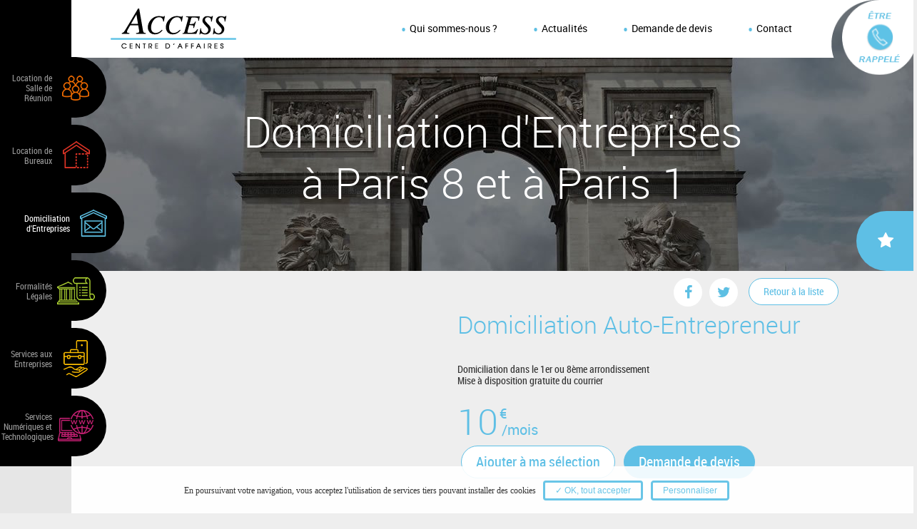

--- FILE ---
content_type: text/html
request_url: https://www.access-centre-affaires.fr/domiciliation-auto-entrepreneur-pr11.html
body_size: 7269
content:
<!DOCTYPE html>
<!--[if lte IE 7]> <html class="ie7 lte-ie7 lte-ie8 lte-ie9"> <![endif]-->
<!--[if IE 8]> <html class="ie8 lte-ie8 lte-ie9"> <![endif]-->
<!--[if IE 9]> <html class="ie9 lte-ie9 "> <![endif]-->
<!--[if !IE]><!--> <html lang="fr"> <!--<![endif]-->
    <head>
        <meta charset="UTF-8">
        <title>Domiciliation Auto-Entrepreneur - Access</title>
        <link href="https://www.access-centre-affaires.fr/web/upload/base/favicon.png" rel="icon" type="image/x-icon" />
        <meta name="description" content=""/>
        <meta name="viewport" content="width=device-width, user-scalable=no">
                                                                                        
                <script type="text/javascript" src="https://www.access-centre-affaires.fr/web/javascript/jquery.1433503091.js"></script>        <script type="text/javascript" src="https://www.access-centre-affaires.fr/web/javascript/jquery.migrate.1433503088.js"></script>        <script type="text/javascript" src="https://www.access-centre-affaires.fr/web/javascript/cookie.1433503089.js"></script>        <script type="text/javascript" src="https://www.access-centre-affaires.fr/web/javascript/idcookie.1433503088.js"></script>                                                                                <script type="text/javascript"> 
            var $buoop = {}; 
            $buoop.ol = window.onload; 
            window.onload=function(){ 
	            
	           tarteaucitron.user.browserUpdateMore  = function() {
	               try {if ($buoop.ol) $buoop.ol();}catch (e) {} 
	               var e = document.createElement("script"); 
	               e.setAttribute("type", "text/javascript"); 
	               e.setAttribute("src", "//browser-update.org/update.js"); 
	               document.body.appendChild(e); 
               }
           } 
       </script> 
    <link rel="stylesheet" href="https://www.access-centre-affaires.fr/bundles/base/frontend/style.1433499849.css"/>
<link rel="stylesheet" href="https://www.access-centre-affaires.fr/bundles/products/frontend/style.1434094833.css"/>
<link media="print" rel="stylesheet" href="https://www.access-centre-affaires.fr/bundles/products/frontend/style-print.1434094833.css"/>
<link rel="stylesheet" href="https://www.access-centre-affaires.fr/bundles/social/frontend/style.1433503080.css"/>
<link media="print" rel="stylesheet" href="https://www.access-centre-affaires.fr/bundles/social/frontend/style-print.1430833481.css"/>
<link rel="stylesheet" href="https://www.access-centre-affaires.fr/web/javascript/colorbox/example4/colorbox.1433503279.css"/>
<link rel="stylesheet" href="https://www.access-centre-affaires.fr/web/javascript/slick/slick.1433503121.css"/>
<link rel="stylesheet" href="https://www.access-centre-affaires.fr/web/javascript/fontawesome/css/font-awesome.min.1433503311.css"/>
<link rel="stylesheet" href="https://www.access-centre-affaires.fr/web/javascript/supersized/supersized.1433503119.css"/>
<link rel="stylesheet" href="https://www.access-centre-affaires.fr/web/templates/frontend/style/base.1434464445.css"/>
<link rel="stylesheet" href="https://www.access-centre-affaires.fr/web/templates/frontend/style/content.1435757939.css"/>
<link rel="stylesheet" href="https://www.access-centre-affaires.fr/web/templates/frontend/style/footer.1532614651.css"/>
<link rel="stylesheet" href="https://www.access-centre-affaires.fr/web/templates/frontend/style/header.1435758178.css"/>
<link rel="stylesheet" href="https://www.access-centre-affaires.fr/web/templates/frontend/style/structure.1435757505.css"/>
<link rel="stylesheet" href="https://www.access-centre-affaires.fr/bundles/rgpd/style.1531236223.css"/>
<link rel="stylesheet" href="https://www.access-centre-affaires.fr/web/bundles/rgpd/style_custom.1532676070.css"/>
<link rel="stylesheet" href="https://www.access-centre-affaires.fr/bundles/page/frontend/style.1430833479.css"/>
<link rel="stylesheet" href="https://www.access-centre-affaires.fr/bundles/contact/frontend/style.1541518423.css"/>
<script type="text/javascript" src="https://www.access-centre-affaires.fr/web/javascript/tabsMod.1433503089.js"></script>
<script type="text/javascript" src="https://www.access-centre-affaires.fr/web/javascript/tabLang.1433503088.js"></script>
<script type="text/javascript" src="https://www.access-centre-affaires.fr/web/javascript/supersized/supersized.3.2.7.1433503120.js"></script>
<script type="text/javascript" src="https://www.access-centre-affaires.fr/web/javascript/functions.1532677375.js"></script>
<script type="text/javascript" src="https://www.access-centre-affaires.fr/web/javascript/slick/slick.min.1433503123.js"></script>
<script type="text/javascript" src="https://www.access-centre-affaires.fr/web/javascript/colorbox/jquery.colorbox.1433503108.js"></script>
<script type="text/javascript" src="https://www.access-centre-affaires.fr/web/javascript/tarteaucitron/tarteaucitron.1532613819.js">1</script>
<script type="text/javascript">
                (function(i,s,o,g,r,a,m){i['GoogleAnalyticsObject']=r;i[r]=i[r]||function(){
                (i[r].q=i[r].q||[]).push(arguments)},i[r].l=1*new Date();a=s.createElement(o),
                m=s.getElementsByTagName(o)[0];a.async=1;a.src=g;m.parentNode.insertBefore(a,m)
                })(window,document,'script','//www.google-analytics.com/analytics.js','ga');
				
				tarteaucitron.user.analyticsMore = function () {
	                ga('create', 'UA-64880841-1', 'auto');
	                ga('set', 'anonymizeIp', true);
	                ga('send', 'pageview');
                };
            </script>
</head>
    <body class="_ products_product no-js">
        	<script type="text/javascript">
	 // Définition de la langue de tarteaucitron en fonction de la langue courante
	var tarteaucitronForceLanguage = 'fr'; /* supported: fr, en, de, es, it, pt, pl, ru */
</script>


<script>
	
	// chargement du script tarteaucitron
	$(document).ready(
		 
        function(){
	        
	        // Initialisation des fonctions
            tarteaucitron.user.browserUpdateMore = function() {}
	        
			// Définition du catch google analytics
			tarteaucitron.user.analyticsUa = 'UA-64880841-1';
			
            tarteaucitron.init({
                "hashtag": "#tarteaucitron", /* Ouverture automatique du panel avec le hashtag */
                "highPrivacy": false, /* désactiver le consentement implicite (en naviguant) ? */
                "orientation": "bottom", /* le bandeau doit être en haut (top) ou en bas (bottom) ? */
                "adblocker": false, /* Afficher un message si un adblocker est détecté */
                "showAlertSmall": false, /* afficher le petit bandeau en bas à droite ? */
                "cookieslist": true, /* Afficher la liste des cookies installés ? */
                "removeCredit": false /* supprimer le lien vers la source ? */
            });
            if ( typeof(tarteaucitron.job) == "undefined" ) {
                tarteaucitron.job = [];
            }
        }
    );
    
    /* Fonction qui permet de relancer le chargement d'un service */
    /* exemple de service : "youtube" */
    function rgpd_sa_refresh_service(service) {
    	if ( typeof(tarteaucitron.state) !== 'undefined' && typeof(tarteaucitron.services[service]) !== 'undefined' ){
	    	if(tarteaucitron.state[service]) {
	    		tarteaucitron.services[service].js();
			} else {
				tarteaucitron.services[service].fallback();
			}
    	}  
    };

</script>


<script>
	$(document).ready(
		function() {
			$("a[href*='rgpd_popup_cookie']").off("click");
			$("a[href*='rgpd_popup_cookie']").click(function(event){ 
   				event.preventDefault();
   				event.stopPropagation();
   				tarteaucitron.userInterface.openPanel();
			});
		}
	);
</script>


<script type="text/javascript">
		        $(window).load(
		            function(){ 
			            
		                (tarteaucitron.job = tarteaucitron.job || []).push("analytics");
		            }
		        );
		        
		        $(window).load(
					function(){
				        tarteaucitron.services.analytics = {
				            "key": "analytics",
							"type": "analytic",
				            "name": "analytics",
							"uri": "",
							"needConsent": true,
							"cookies": [],
							"js": function () {
								"use strict";
								
					        	 tarteaucitron_analytics();
	
							},
							"fallback": function () { // Si désactivé
								
								
								
							}
							
				        };
				        
				        function  tarteaucitron_analytics() { // Si activé
					      
					      
                          
                          
					    }
				        
				    }
	 
				);
				
				
			</script><script type="text/javascript">
		        $(window).load(
		            function(){ 
			            
			    	setTimeout( function(idi_url) {
			    	$("#rgpd_sa_googlemapsLine a[href*='https://opt-out.ferank.eu/service/']").off("click");
					$("#rgpd_sa_googlemapsLine a[href*='https://opt-out.ferank.eu/service/']").unbind("click");
			    	$("#rgpd_sa_googlemapsLine a[href*='https://opt-out.ferank.eu/service/']").on("click", function(event){
				    	event.preventDefault();
		   				event.stopPropagation();
		   				console.log(idi_url);
		   				//$(location).attr("href", idi_url);				    	 
			    	});
			    	
			    	}, 700, "'https://opt-out.ferank.eu/service/googlemaps/'" );
			    
			    
		                (tarteaucitron.job = tarteaucitron.job || []).push("rgpd_sa_googlemaps");
		            }
		        );
		        
		        $(window).load(
					function(){
				        tarteaucitron.services.rgpd_sa_googlemaps = {
				            "key": "rgpd_sa_googlemaps",
							"type": "api",
				            "name": "google Maps",
							"uri": "https://adssettings.google.com/anonymous?hl=fr&sig=ACi0TCjQ9hjLj9PElus39KNL8ixwGLaUzNDBeiXMdXYieOtZ66ujnVEBJ2-7mgp4N9g-X6OgJb_3ns-yVv3fJ31MXyJk5zuCOHiyHyo3v3opePfQ4HBBHl8",
							"needConsent": true,
							"cookies": [],
							"js": function () {
								"use strict";
								
					        	 tarteaucitron_rgpd_sa_googlemaps();
	
							},
							"fallback": function () { // Si désactivé
								$('.rgpd_sa_googlemaps').addClass('rgpd_sa_disabled');
								
								
				   $(".rgpd_sa_googlemaps").off("click"); 
				   $(".rgpd_sa_googlemaps").click(function(event){ 
				   				event.preventDefault();
				   				event.stopPropagation();
				   				$("#RGPD_SA_MODAL #RGPD_SA_MODAL_COOKIE_NAME").html("google Maps");
				   				$("#RGPD_SA_MODAL").css("display", "block"); // Affichage de la modale
				   				$("#RGPD_SA_MODAL_BTN_ENABLE").data("tarteaucitronKey", "rgpd_sa_googlemaps"); // Valorisation du data-tarteaucitronKey
				   });
			   
							}
							
				        };
				        
				        function  tarteaucitron_rgpd_sa_googlemaps() { // Si activé
					      $('.rgpd_sa_googlemaps').removeClass('rgpd_sa_disabled');
					      
						var script_callback = "";
						var script = document.createElement( "script" );
						script.setAttribute("type", "text/javascript");
		        		script.setAttribute("src" , 'https://maps.google.com/maps/api/js?language=fr&key=AIzaSyAVICyi0i1vxN7Ruzv5lp_lzYfhwuSegkw&callback=initMap');
		        		script.setAttribute('async','');
		        		script.setAttribute('defer','');
		        		
		        		
		        		$("script#rgpd_script_maps").replaceWith(script); 
						
					
                          
                          
					    }
				        
				    }
	 
				);
				
				
			</script><script type="text/javascript">
		        $(window).load(
		            function(){ 
			            
			    	setTimeout( function(idi_url) {
			    	$("#rgpd_sa_rgpd_sa_browserUpdateLine a[href*='https://opt-out.ferank.eu/service/']").off("click");
					$("#rgpd_sa_rgpd_sa_browserUpdateLine a[href*='https://opt-out.ferank.eu/service/']").unbind("click");
			    	$("#rgpd_sa_rgpd_sa_browserUpdateLine a[href*='https://opt-out.ferank.eu/service/']").on("click", function(event){
				    	event.preventDefault();
		   				event.stopPropagation();
		   				console.log(idi_url);
		   				//$(location).attr("href", idi_url);				    	 
			    	});
			    	
			    	}, 700, "'https://opt-out.ferank.eu/'" );
			    
			    
		                (tarteaucitron.job = tarteaucitron.job || []).push("rgpd_sa_browserupdate");
		            }
		        );
		        
		        $(window).load(
					function(){
				        tarteaucitron.services.rgpd_sa_browserupdate = {
				            "key": "rgpd_sa_browserupdate",
							"type": "support",
				            "name": "Browser update",
							"uri": "https://browser-update.org/fr/",
							"needConsent": true,
							"cookies": [],
							"js": function () {
								"use strict";
								
					        	 tarteaucitron_rgpd_sa_browserupdate();
	
							},
							"fallback": function () { // Si désactivé
								$('.rgpd_sa_rgpd_sa_browserUpdate').addClass('rgpd_sa_disabled');
								
								
				   $(".rgpd_sa_rgpd_sa_browserUpdate").off("click"); 
				   $(".rgpd_sa_rgpd_sa_browserUpdate").click(function(event){ 
				   				event.preventDefault();
				   				event.stopPropagation();
				   				$("#RGPD_SA_MODAL #RGPD_SA_MODAL_COOKIE_NAME").html("Browser update");
				   				$("#RGPD_SA_MODAL").css("display", "block"); // Affichage de la modale
				   				$("#RGPD_SA_MODAL_BTN_ENABLE").data("tarteaucitronKey", "rgpd_sa_browserupdate"); // Valorisation du data-tarteaucitronKey
				   });
			   
							}
							
				        };
				        
				        function  tarteaucitron_rgpd_sa_browserupdate() { // Si activé
					      $('.rgpd_sa_rgpd_sa_browserUpdate').removeClass('rgpd_sa_disabled');
					      
                          
                          tarteaucitron.user.browserUpdateMore();
					    }
				        
				    }
	 
				);
				
				
			</script>

<!-- ------------------- -->
<!-- MODALE INDIVIDUELLE -->
<div id="RGPD_SA_MODAL" class="rgpd_sa_modal modal">

  <!-- Modal content -->
  <div class="modal-content">
	  
	  <div class="modal-body">
    	<span class="close">&times;</span>
    	<p><span id="RGPD_SA_MODAL_COOKIE_NAME" ><!-- remplie dynamiquement --></span> est désactivé. Autorisez le dépôt de cookies pour accéder à cette fonctionnalité.</p>
	  </div>
	  
	  <div class="modal-footer">
	    <button id="RGPD_SA_MODAL_BTN_ENABLE" type="button" class="btn btn-primary" data-tarteaucitronKey="" >Autoriser</button>
	    <button id="RGPD_SA_MODAL_BTN_MANAGE" type="button" class="btn btn-default">Personnaliser</button>
	  </div>
	  
  </div>
  
</div>


<script>
	
	//---------------------------
	// MODALE GENERALE
	//---------------------------
	
	//---------------------------
	// INITITALISATION VARIABLES
	$(document).ready(function() {
		
		var rgpd_sa_general_modal = $("#tarteaucitronBack");
		var rgpd_sa_general_close_btn = $("#tarteaucitronClosePanel")[0];
		
		//Fonction qui permet d'ajouter/modifier un cookie
		function setCookie(name,value,days) {
			if (days) {
				var date = new Date();
				date.setTime(date.getTime()+(days*24*60*60*1000));
				var expires = "; expires="+date.toGMTString();
			}
			else var expires = "";
			document.cookie = name+"="+value+expires+"; path=/";
		}
		
		// Fonction qui permet d'enregistrer en Base la preuve de consentement
		function updateCookieConsent( appLink ) {
			
			$.ajax({
				url : appLink,
				type: 'POST',
				dataType: "json",
				data: {},
				success : function (data) {
					// Si non null
					if (data) {
					    setCookie("tarteaucitron", data, 365);
					} 
				},
				errors : function(data) {
					console.log("Erreur durant le traitement du cookie");
					console.log(data);
				}
			});
		}
		
		
		//---------------------------
		// Evenements au click
		
		// Bouton "Ok, tout accpeter"
		$(document).on("click", "#tarteaucitronPersonalize", function() {
							updateCookieConsent('https://www.access-centre-affaires.fr/cookies/consent-update'); // On enregistre la preuve de consentement des cookies
						location.reload();
		});
		
		// Bouton "Close" (modale générale)
		$(document).on("click", "#tarteaucitronClosePanel", function() {
		    if ( $("#tarteaucitron").hasClass('changed') ) {
    		    location.reload();
    		}

		});

		// Quand l'utilisateur click en dehors de la modal (générale)
		window.onclick = function(event) {
		    if (event.target == $("#tarteaucitronBack")[0]) {
		        if ( $("#tarteaucitron").hasClass('changed') )
	    		    location.reload();
		    }
		};
		
		// Permet de savoir si l'utilisateur a effectué un choix sur la modale
		// Auquel cas on ajoute la classe "changed" (permet un rafraichissement de la page dans ce cas)
		$(document).on('click', '.tarteaucitronAllow', function(){
			$(this).parents("#tarteaucitron").first().addClass('changed');
							updateCookieConsent('https://www.access-centre-affaires.fr/cookies/consent-update'); // On enregistre la preuve de consentement des cookies
					});
		$(document).on('click', '.tarteaucitronDeny', function(){
			$(this).parents("#tarteaucitron").first().addClass('changed');
							updateCookieConsent('https://www.access-centre-affaires.fr/cookies/consent-update'); // On enregistre la preuve de consentement des cookies
					});
		
		
	});
	
	
	//---------------------------
	// MODALE INDIVIDUELLE
	//---------------------------
	
	//---------------------------
	// INITITALISATION VARIABLES

	var rgpd_sa_modal = document.getElementById('RGPD_SA_MODAL'); // Modale
	var rgpd_sa_close_btn = $("#RGPD_SA_MODAL .close")[0]; // Bouton "close"
	var rgpd_sa_enable_btn = $("#RGPD_SA_MODAL_BTN_ENABLE")[0]; // Bouton "Autoriser"
	var rgpd_sa_manage_btn = $("#RGPD_SA_MODAL_BTN_MANAGE")[0]; // Bouton "Personnaliser"
	
	
	//---------------------------
	// Evenements au click
	
	// Bouton "Close" (modale individuelle)
	rgpd_sa_close_btn.onclick = function() {
	    rgpd_sa_modal.style.display = "none";
	}
	
	rgpd_sa_enable_btn.onclick = function() {
		rgpd_sa_modal.style.display = "none";
		var rgpd_sa_tarteaucitronKey = $("#RGPD_SA_MODAL_BTN_ENABLE").data("tarteaucitronKey")+'Denied';
		tarteaucitron.userInterface.respond(document.getElementById(rgpd_sa_tarteaucitronKey), true);
		location.reload();
	}
	
	rgpd_sa_manage_btn.onclick = function() {
		rgpd_sa_modal.style.display = "none";
		tarteaucitron.userInterface.openPanel();
	}
	
	// Quand l'utilisateur click en dehors de la modale (individuelle)
	window.onclick = function(event) {
	    if (event.target == rgpd_sa_modal) {
	        rgpd_sa_modal.style.display = "none";
	    }
	}
	
</script>
            <div id="header"> 
                <div class="header-inner iar">
                    <a class="logo" href="https://www.access-centre-affaires.fr/"><img src="https://www.access-centre-affaires.fr/web/templates/frontend/images/header/logo.png" alt="Access"/></a> 
                    <div class="secondary-menu menu">
                           <button class="secondary-menu-tab menu-tab" type="button"><span class="fa fa-bars fa-2x"></span></button> 
                            <ul class="secondary-menu-inner">
                                <li class='m'><a  href='https://www.access-centre-affaires.fr/aide-implantation-entreprise-paris/p1.html'>Qui sommes-nous ?</a></li><li class='m'><a  href='https://www.access-centre-affaires.fr/actualite-access-centre-affaires'>Actualités</a></li><li class='m'><a  href='https://www.access-centre-affaires.fr/contact-devis-centre-affaires?o=2'>Demande de devis</a></li><li class='m'><a  href='https://www.access-centre-affaires.fr/contact-devis-centre-affaires'>Contact</a></li>                                </ul>
                                <script type="text/javascript">
                                    $(document).ready(function() {
                                        // Menu
                                        $(".secondary-menu-tab").click( function() {
                                            $("body").toggleClass("secondary-menu-active");
                                        });
                                        $(".secondary-menu-tab li.m").click( function() {
                                            var isopen = $(this).is(".open");
                                            $(".secondary-menu-tab li.m").removeClass("open");
                                            if( !isopen ) $(this).addClass("open");
                                        });
                                        $(".secondary-menu-tab li.sm").click( function() {
                                            var isopen = $(this).is(".open");
                                            $(".secondary-menu-tab li.sm").removeClass("open");
                                            if( !isopen ) $(this).addClass("open");
                                        });
                                    });
                                </script>
                       
                    </div>
                </div>
                <button id="recall" class="recall tada animated" type="button">
                    <span>Être <span class="recall-phone"></span> rappelé</span>
                </button>
            </div>
            
            
                                        
            <div class="primary-menu menu">
                <button type="button" class="primary-menu-tab menu-tab" ><span class="fa fa-chevron-down"></span>Voir nos offres</button> 
                <ul class="primary-menu-inner c">          
                <li class='m'><a class='strut m' href='https://www.access-centre-affaires.fr/location-salle-reunion-paris-haussmann-c6.html'><span class="ico ico-primary-menu ico--6"></span><span class="label">Location de Salle de Réunion</span></a></li><li class='m'><a class='strut m' href='https://www.access-centre-affaires.fr/location-bureau-paris-haussmann-c5.html'><span class="ico ico-primary-menu ico--5"></span><span class="label">Location de Bureaux </span></a></li><li class='m active'><a class='strut m' href='https://www.access-centre-affaires.fr/domiciliation-entreprise-paris-8-quartier-haussmann-c1.html'><span class="ico ico-primary-menu ico--1"></span><span class="label">Domiciliation d'Entreprises</span></a></li><li class='m'><a class='strut m' href='https://www.access-centre-affaires.fr/formalites-legales-creation-entreprise-paris-c2.html'><span class="ico ico-primary-menu ico--2"></span><span class="label">Formalités Légales </span></a></li><li class='m'><a class='strut m' href='https://www.access-centre-affaires.fr/services-entreprises-paris-c3.html'><span class="ico ico-primary-menu ico--3"></span><span class="label">Services aux Entreprises</span></a></li><li class='m'><a class='strut m' href='https://www.access-centre-affaires.fr/services-numeriques-technologiques-paris-c4.html'><span class="ico ico-primary-menu ico--4"></span><span class="label">Services Numériques et Technologiques </span></a></li>                   </ul>
                </div>
                <script type="text/javascript">
                    $(document).ready(function() {
                        // Menu
                        $(".primary-menu-tab").click( function() {
                            $("body").toggleClass("primary-menu-active");
                        });
                        $(".primary-menu-tab li.m").click( function() {
                            var isopen = $(this).is(".open");
                            $(".primary-menu-tab li.m").removeClass("open");
                            if( !isopen ) $(this).addClass("open");
                        });
                        $(".primary-menu-tab li.sm").click( function() {
                            var isopen = $(this).is(".open");
                            $(".primary-menu-tab li.sm").removeClass("open");
                            if( !isopen ) $(this).addClass("open");
                        });
                    });
                </script>
                    
                        
        
        
        <div id="content">
                
<div class="banner">

	<div class="banner-stretch strut">
		<div class="banner-title">
			<h1>Domiciliation d'Entreprises à Paris 8 et à Paris 1</h1>
		</div>
	</div>
	
				<span class="banner-img"><img src="https://www.access-centre-affaires.fr/web/upload/categories/medium/144283963855fffc567fe39.jpg" alt=""></span>
			
	<a id="select-cart" href="https://www.access-centre-affaires.fr/selection" class="selection">
		<span class="selection-inner">
			<span class="selection-head">
				<span class="fa fa-2x fa-star"></span>
				<span class="selection-number is-hidden">0</span>
			</span>
			<span class="selection-label">Voir ma sélection</span>
		</span>
	</a>
	
</div>


<div class="content">

	<ul class="ctas clearfix">
		<li class="cta"><a href="https://www.access-centre-affaires.fr/domiciliation-entreprise-paris-8-quartier-haussmann-c1.html" class="btn btn-default comeback">Retour à la liste</a></li>
		<li class="cta">

	
	
			<ul id="social696ef222006e4" class="sharelist">
		<li><a class='sharea fa fa-facebook' title='Facebook'' href='http://www.facebook.com/sharer.php?u=http%3A%2F%2Fwww.access-centre-affaires.fr%2F%2Fdomiciliation-auto-entrepreneur-pr11.html&amp;t=Domiciliation Auto-Entrepreneur - Access'><span class="fa-fallback">Partager sur Facebook</span></a></li><li><a class='sharea fa fa-twitter' title='Twitter'' href='http://twitter.com/share?url=http%3A%2F%2Fwww.access-centre-affaires.fr%2F%2Fdomiciliation-auto-entrepreneur-pr11.html&amp;text=Domiciliation Auto-Entrepreneur - Access'><span class="fa-fallback">Partager sur Twitter</span></a></li>		</ul>
	
	<script type="text/javascript">
		$(document).ready( function() {
			$(".sharea").click( function() {
			    var width = 600;
			    var height = 300;
				var url = $(this).attr("href");
			    var left = parseInt((screen.availWidth/2) - (width/2));
			    var top = parseInt((screen.availHeight/2) - (height/2));
				window.open(url,'',"menubar=no, status=no, scrollbars=no, menubar=no, width=" + width + ",height=" + height + ", resizable=no, left=" + left + ", top= " + top + "");
				return false;
			});
		});
	</script>


</li>
	</ul>

	<div class="content-inner clearfix">
				<div class="content-text">
			<h2>Domiciliation Auto-Entrepreneur</h2>
						<div class="rte description" ><p>Domiciliation dans le 1er ou 8ème arrondissement</p>

<p>Mise à disposition gratuite du courrier</p>

<p>&nbsp;</p>
</div>
			
								<span class="price price-default">						
						<span class="price-value">10</span>
						<span class="price-currency">€</span>
						
						<span class="price-frequency">/mois</span></span>						

				<ul class="ctas">
					<li class="cta">
						<button class="js-addItemToSelection btn btn-big" data-id="11"  >
							Ajouter à ma sélection						</button>
					</li>
					<li class="cta">
							<label for="product-submit" class="btn btn-primary btn-big">Demande de devis</label>
					</li>
				</ul>
				<form action="https://www.access-centre-affaires.fr/contact-devis-centre-affaires" method="post">
					<input type="hidden" name="object" value="2"/>
					<input type="hidden" name="id" value="11">
					<input type="text" name="outrbt" value="" class="is-hidden" />
					<input id="product-submit" type="submit" name="quotation" class="is-hidden"/>
				</form>
					</div>
	</div>
		
</div>

<p class="reassurance">
	N'hésitez pas à nous contacter pour toute information complémentaire ou demande de devis, nous nous engageons à vous répondre dans les 24h!</p>

<script>

	$(document).ready( function() {

		//Gestion de la selection
		handleSelection();

		var slick = $(".images-list");
		if(slick.children().length>1){
			slick.slick({
				dots:true,
				arrows:false,
				speed:500,
		 	 	adaptiveHeight:true,
		  		infinite:false
			});	
		}
			
	});

</script>

        </div>
        
        <div id="footer">
            <div class="footer-inner c">
                <h2>
                  2 adresses au cœur des principaux quartiers d’affaires parisiens  
                </h2>
                    <ul  class="adresses"><li>3, rue de Téhéran   75008 PARIS <br/><span class='fa fa-phone'><span class='fa-fallback'>Tél.</span></span> <a href='tel:0140760601'> :  01 40 76 06 01 </a> - <span class='fa fa-fax'><span class='fa-fallback'>Fax</span></span> :  01 40 76 17 45<br/><span class='fa fa-envelope'><span class='fa-fallback'>Email</span></span> <a href='mailto: contact@access-affaires.fr'> :  contact@access-affaires.fr</a></li><li>5, rue de Turbigo 75001 PARIS <br/><span class='fa fa-phone'><span class='fa-fallback'>Tél.</span></span> <a href='tel:0144882488'> :  01 44 88 24 88</a> - <span class='fa fa-fax'><span class='fa-fallback'>Fax</span></span> :  01 44 88 24 03<br/><span class='fa fa-envelope'><span class='fa-fallback'>Email</span></span> <a href='mailto: contact@access-affaires.fr'> :  contact@access-affaires.fr</a></li></ul>  
            </div>
            <p class="footer-line">
                access-affaires@wanadoo.fr S.A.S. au capital de 55.235,50 € - R.C.S. Paris B 334 396 777 – siège social : 5, rue de Turbigo 75001 PARIS                 - <a href="https://www.access-centre-affaires.fr/mentions-legales-access/p9.html" >mentions légales</a>
                            </p>
            <p class="footer-line">
	            <ul class="bottom-menu-inner">
                <li class='m'><a  target=_blank href='https://www.access-centre-affaires.fr/donnees-personnelles'>Données personnelles</a></li> - <li class='m'><a  target=_blank href='https://www.access-centre-affaires.fr/rgpd_popup_cookie'>Gestion Cookie</a></li>                <ul>
            </p>
        </div>
        <script type="text/javascript">
            ;(function(){
                $("#recall").colorbox({
                    maxWidth:"500px",
                    width:"90%",
                    maxHeight:"330px",
                    height:"90%",
                    href:"https://www.access-centre-affaires.fr/contact/recall",
                    close:"Fermer"
                })
            })()

        </script>
    </body>
</html>


--- FILE ---
content_type: text/css
request_url: https://www.access-centre-affaires.fr/bundles/base/frontend/style.1433499849.css
body_size: 677
content:
#err404 {
	text-align:center;
}

#err404 p {
	text-align:center;
}

#err404 .big {
	font-size:15em;
	font-weight:bold;
}

#err404 .title {
	font-size:3em;
	font-weight:bold;
}

#err404 .link a {
	background:#4f4f4f;
	color:white;
	display:block;
	padding:5px 10px;
	width:300px;
	margin:auto;
}

#err404 .link a:hover {
	text-decoration:none;
	background:#717171;
}

#qcq {
	width: 100%;
	max-width: 1280px;
	min-width: 800px;
	position: absolute;
	left: 50%;
	top: 50%;
	height: 350px;
	margin-top: -175px;
	overflow: hidden;
}
#qcq #left,
#qcq #right {
	float: left;
	overflow: hidden;
}
#qcq #left {
	width: 66.6%;
}	
#qcq #left img {
	width: 74%;
	max-width: 625px;
	float: left;
	margin-left: 8%;
}

#qcq #right {
	width: 25.3%;
	text-align: right;
}
#qcq #right p {
	margin: 0;
	padding: 0;
}
#qcq #right p.erreur {
	color: #989DA0;
	font-family: 'Amaranth', sans-serif;
	font-size: 1.5em;
	text-align: left;
	padding-left: 51%;
}
#qcq #right img {
	width: 55%;
}
#qcq #right p.not-found {
	color: #656768;
	font-family: 'Amaranth', sans-serif;
	font-size: 1.6em;
	text-align:right;

}
#qcq a.back {
	color: white;
	text-decoration: none;
	font-family: 'Amaranth', sans-serif;
	font-size: 1.6em;
	position: absolute;
	display: block;
	left: 50%;
	margin-left: -149px;
	bottom: 0;
	width: 297px;
	height: 59px;
	background: url(img/back.png) center center no-repeat;
}
#qcq a.back:hover {
	text-decoration: none;
}
#qcq a.back p {
	margin: 0;
	padding: 0;
	text-align: center;
	line-height: 59px;
	height: 59px;
	color:white;
}

#qcq.mobile {
	width: 100%;
	height: auto;
	overflow: hidden;
	max-width: none;
	min-width: 600px;
	position: static;
	margin: auto;
	padding: 0;
}
#qcq.mobile #left,
#qcq.mobile #right {
	float: none;
	width: 70%;
	max-width: 600px;
	margin: auto;
	text-align: center;
}
#qcq.mobile #right {
	margin-bottom: 2em;
	margin-top: 2em;
}
#qcq.mobile #left img {
	margin: 0;
}
#qcq.mobile #right p.erreur {
	text-align: center;
	padding: 0;
}
#qcq.mobile #left img {
	width: 100%;
}
#qcq.mobile #right img {
	margin: 5%;
}
#qcq.mobile a.back {
	
	position: static;
	display: block;
	
	margin: auto;
	
}


--- FILE ---
content_type: text/css
request_url: https://www.access-centre-affaires.fr/bundles/social/frontend/style.1433503080.css
body_size: 323
content:
.sharelist{}
.sharelist>li{display:inline-block;
	*display:inline;
	zoom:1;
}
.sharelist .sharea{display:block;width:40px;height:40px;color:#5DBFE3;background-color:#fff;line-height: 2em;
font-size:2em;vertical-align:middle;text-align:center;margin:0 0.25em;
-webkit-border-radius:50%;
-khtml-border-radius:50%;
-moz-border-radius:50%;
-ms-border-radius:50%;
-o-border-radius:50%;
border-radius:50%;}

.lte-ie7 .sharea{width:auto;height:auto;text-indent:0;padding:10px 20px;border:1px solid #5EBFE5;font: 1.4em/1.2 "robotocondensed",helvetica,arial,sans-serif;}


--- FILE ---
content_type: text/css
request_url: https://www.access-centre-affaires.fr/web/javascript/supersized/supersized.1433503119.css
body_size: 640
content:
*{margin:0;padding:0}body{height:100%}img{border:none}
#supersized{display:block;position:absolute;left:0;top:0;overflow:hidden;z-index:-999;height:100%;width:100%}#supersized img{width:auto;height:auto;position:relative;display:none;outline:0;border:none}#supersized.speed img{-ms-interpolation-mode:nearest-neighbor;image-rendering:-moz-crisp-edges}#supersized.quality img{-ms-interpolation-mode:bicubic;image-rendering:optimizeQuality}#supersized li{display:block;list-style:none;z-index:-30;position:absolute;overflow:hidden;top:0;left:0;width:100%;height:100%;}#supersized a{width:100%;height:100%;display:block}#supersized li.prevslide{z-index:-20}#supersized li.activeslide{z-index:-10}
#supersized li.image-loading{/*background:#111 url(img/progress.gif) no-repeat center center;width:100%;height:100%*/}#supersized li.image-loading img{visibility:hidden}#supersized li.activeslide img,#supersized li.prevslide img{display:inline}

#supersized-loader{position:absolute;z-index:-999;margin-top:20%;left:50%;width:60px;height:60px;margin-left:-30px;top:-30px;
text-indent:-999em;/*background:url(img/progress.gif) no-repeat center center*/}

#supersized-loader:after{content:"";background:url(img/progress.png);display:block;
    position: absolute;
    top: 50%;
    left: 50%;
    width: 29px;
    height: 29px;
    margin:-12px 0 0 -12px;
    -webkit-animation:spin 1s linear infinite;
    -moz-animation:spin 1s linear infinite;
    -o-animation:spin 1s linear infinite;
    animation:spin 1s linear infinite;
}
@-moz-keyframes spin { 100% { -moz-transform: rotate(360deg); } }
@-webkit-keyframes spin { 100% { -webkit-transform: rotate(360deg); } }
@keyframes spin { 100% { -webkit-transform: rotate(360deg); transform:rotate(360deg); } }


--- FILE ---
content_type: text/css
request_url: https://www.access-centre-affaires.fr/web/templates/frontend/style/base.1434464445.css
body_size: 2159
content:
/* **************************************************************************************************** */
/* HTML 5
/* **************************************************************************************************** */

html, body, div, span, applet, object, iframe,
h1, h2, h3, h4, h5, h6, p, pre,
a, abbr, acronym, address, big, cite, code,
del, dfn, img, ins, kbd, q, s, samp,
small, strike, tt, var,
center,
dl, dt, dd, ol, ul, li,
fieldset, form, label, legend,
table, caption, tbody, tfoot, thead, tr, th, td,
article, aside, canvas, details, embed, 
figure, figcaption, footer, header, hgroup, 
menu, nav, output, ruby, section, summary,
time, mark, audio, video {
margin: 0;
padding: 0;
border: 0;
font-size: 100%;
font: inherit;
vertical-align: baseline;
}
/* HTML5 display-role reset for older browsers */
article, aside, details, figcaption, figure, 
footer, header, hgroup, menu, nav, section {
display: block;
}
body {
}
ul {
list-style: none;
}
table {
border-collapse: collapse;
border-spacing: 0;
}

/**
 * Fonts
 */
 @font-face {
    font-family: 'robotoregular';
    src: url('./fonts/Roboto-Regular-webfont.eot');
    src: url('./fonts/Roboto-Regular-webfont.eot?#iefix') format('embedded-opentype'),
         url('./fonts/Roboto-Regular-webfont.woff') format('woff'),
         url('./fonts/Roboto-Regular-webfont.ttf') format('truetype'),
         url('./fonts/Roboto-Regular-webfont.svg#robotoregular') format('svg');
    font-weight: normal;
    font-style: normal;
}

@font-face {
    font-family: 'robotolight';
    src: url('./fonts/Roboto-Light-webfont.eot');
    src: url('./fonts/Roboto-Light-webfont.eot?#iefix') format('embedded-opentype'),
         url('./fonts/Roboto-Light-webfont.woff') format('woff'),
         url('./fonts/Roboto-Light-webfont.ttf') format('truetype'),
         url('./fonts/Roboto-Light-webfont.svg#robotolight') format('svg');
    font-weight: normal;
    font-style: normal;

}

@font-face {
    font-family: 'robotocondensed';
    src: url('./fonts/RobotoCondensed-Regular-webfont.eot');
    src: url('./fonts/RobotoCondensed-Regular-webfont.eot?#iefix') format('embedded-opentype'),
         url('./fonts/RobotoCondensed-Regular-webfont.woff') format('woff'),
         url('./fonts/RobotoCondensed-Regular-webfont.ttf') format('truetype'),
         url('./fonts/RobotoCondensed-Regular-webfont.svg#roboto_condensedregular') format('svg');
    font-weight: normal;
    font-style: normal;

}








/* **************************************************************************************************** */
/* INITIALISATION */
/* **************************************************************************************************** */

html,body{width:100%;height:100%;}

a { color:inherit; text-decoration:none }
a:visited {}
a:hover {}
blockquote { font-style: italic;font-family: Georgia, Times, "Times New Roman", serif;padding: 2px 0;border-style: solid;border-color: #ccc;border-width: 0;border-left-width: 5px;padding-left: 20px; }

b , strong { font-weight:bold; }
i , em { font-style:italic; }
p {  }
u { text-decoration:underline; }
ol {list-style-position: inside}

input[type="submit"],
button{cursor: hand;cursor:pointer;border:0;background:none;}

 select,
 textarea,
 input{font-size:inherit;font-family:inherit;color:inherit;}

/**
 * 
 */
 form{font-size:1.4em;}
 select,
 textarea,
 input{margin-bottom:10px;padding:10px;border:1px solid #ccc;}


/**
 * Titres
 */
h1,.h1{font-size:3.6em;margin-bottom:40px;color:#5EBFE5;}
h2,.h2{font-size:3.4em;margin-bottom:35px;color:#5EBFE5;}
h3,.h3{font-size:3.2em; margin-bottom:30px;color:#5EBFE5;}
h4,.h4{font-size:2.4em; margin-bottom:0;}
h5,.h5{font-size:2.0em; margin-bottom:0;}
h6,.h6{font-size:1.6em; margin-bottom:0;}

h1,.h1,
h2,.h2,
h3,.h3,
h4,.h4,
h5,.h5,
h6,.h6{font-family:"robotolight",helvetica,arial,sans-serif;}

/**
 * btn style
 */
.btn{ display:inline-block; padding:10px 20px;font-size:1.4em;line-height:1.2;font-family:"robotocondensed",helvetica,arial,sans-serif;border:1px solid #5EBFE5;color:#5EBFE5;background:#fff;cursor: hand;cursor:pointer;
    -webkit-border-radius:50px;
    -khtml-border-radius:50px;
    -moz-border-radius:50px;
    -ms-border-radius:50px;
    -o-border-radius:50px;
    border-radius:50px;
    -webkit-box-shadow:0;
    -moz-box-shadow:0;
    -ms-box-shadow:0;
    -o-box-shadow:0;
    box-shadow:0;
    -webkit-transition: all ease-in-out 0.2s;
    -moz-transition: all ease-in-out 0.2s;
    -ms-transition: all ease-in-out 0.2s;
    -o-transition: all ease-in-out 0.2s;
    transition: all ease-in-out 0.2s
}
.btn:hover{
            -webkit-box-shadow:0 0 10px rgba(0,0,0,0.20);
            -moz-box-shadow:0 0 10px rgba(0,0,0,0.20);
            -ms-box-shadow:0 0 10px rgba(0,0,0,0.20);
            -o-box-shadow:0 0 10px rgba(0,0,0,0.20);
            box-shadow:0 0 10px rgba(0,0,0,0.20);
            -webkit-transition: all ease-in-out 0.2s;
            -moz-transition: all ease-in-out 0.2s;
            -ms-transition: all ease-in-out 0.2s;
            -o-transition: all ease-in-out 0.2s;
            transition: all ease-in-out 0.2s}
.btn.disabled,
.btn[disabled]{opacity:0.5;pointer-events:none;
    -ms-filter:"progid:DXImageTransform.Microsoft.Alpha(Opacity=50)";
    filter:"progid:DXImageTransform.Microsoft.Alpha(Opacity=50)";}
.btn.disabled:hover,
.btn[disabled]:hover{cursor:default;
                    -webkit-box-shadow:none;
                    -moz-box-shadow:none;
                    -ms-box-shadow:none;
                    -o-box-shadow:none;
                    box-shadow:none;
}
.btn.btn-primary{background:#5EBFE5;color:#fff;}
.btn.btn-big{ font-size:2em;}

/** 
 * 
 */
#prevslide, #nextslide{ position:absolute; height:43px; width:43px; top:50%; margin-top:-21px; opacity:0.6; }
#prevslide{ left:10px; background:url('../img/back.png'); }
#nextslide{ right:10px; background:url('../img/forward.png'); }
#prevslide:active, #nextslide:active{ margin-top:-19px; }
#prevslide:hover, #nextslide:hover{ cursor: hand;cursor:pointer; }

.flashes{position:fixed;top:0;left:0;right:0;z-index:999;background-color:#ccc;font-size:1.4em;}
.flash{position:relative;padding:10px 20px 10px;word-wrap: break-word;}
.flash:after{content:"\2573";display:block;position:absolute;top:10px;right:10px;cursor: hand;cursor:pointer;}
.flash-info{background-color:#5EBFE5;color:#fff;}


.stroke{display:table;white-space:nowrap;overflow:hidden;}
.stroke:before{left:-50px;}
.stroke:after{right:-50px;}
.stroke:before,
.stroke:after{content:"";display:table-cell;position:relative;width:50%;background:url("[data-uri]") center left repeat-x;}

.is-hidden{display:none!important;}

.message-error{color:red;}
.message-success{color:green;}
.field-error{border:1px solid red;}

.fa-fallback{display:inline-block;*display:inline;zoom:1;text-indent:-9999px;font-family:"robotocondensed",helvetica,arial,sans-serif;}
.lte-ie7 .fa-fallback{text-indent:0;}


--- FILE ---
content_type: text/css
request_url: https://www.access-centre-affaires.fr/web/templates/frontend/style/content.1435757939.css
body_size: 2237
content:

#content{min-height:100%;margin-left:100px;}
	.base_home #content{position:relative;z-index:3;margin-left:0;min-height:0;background-color:#999999;}
@media only screen and (max-width:900px){
	#content{margin-left:0;min-height:0;}
}


/**	
 * Home
 */
.news{background-color:#fff;}
.news-inner{position:relative;padding:30px 0;font-size:2.0em;text-align:center;}
.news-inner:before{content:url("./images/bubble.png");position:absolute;z-index:1;left:50%;margin-left:-24px;top:-24px;}
.news-more{position:relative;left:35px;vertical-align:middle;font-size:1.5em;color:#5DBFE3;}

.context{padding:40px 0;font-family:"robotolight",helvetica,arial,sans-serif;text-align:center;}
.context h1{font-size:4em;color:#fff;text-align:center;}
.context-text{font-family:"robotoregular",helvetica,arial,sans-serif;}
.context-text li:before{content:"•";margin-right:5px;color:#fff;font-size:1.5em;vertical-align:middle;}
.context-text table{display:inline-block;text-align:left;width:65%;
	*display:inline;
	zoom:1;
}

@media screen and (max-width:900px){
	.context-text table{width:100%;}
	.context h1{font-size:3em;}
}


/**
 * Page/Category/Product
 */
.banner{position:relative;width:auto;height:380px;background-color:#ddd;color:#fff;text-align:center;overflow:hidden;}
.banner-stretch{position:absolute;top:0;right:0;bottom:0;left:0;z-index:1;}
.banner-title{position:relative;top:30px;max-width:60%;z-index:1;}
.banner h1{font-size:6em;margin:0;font-family:"robotolight",helvetica,arial,sans-serif;color:#fff;}
.banner h2{font-size:1.4em;font-family:"robotocondensed",helvetica,arial,sans-serif;color:#fff;}
.banner .banner-img{display: block;position:relative;right: 50%;}
.banner .banner-img img{margin-right: -100%;max-width: none;}

@media only screen and (max-width:900px){
	.banner{height:200px;}
	.banner-title{bottom:0;left:0;right:0;top:0;max-width:95%;font-size:0.7em;}
}
.lte-ie7 .banner-title{top:50%;}
.lte-ie7 .banner-img{right:0;left:0;}
.lte-ie7 .banner-img img{margin-right:0;}

.content{position:relative;min-height:500px;margin:10em 100px 50px;padding-top:50px;}
	.banner+.content{margin-top:0;}
.content>*{margin-bottom:50px;}
.content-image{float:left;width:40%;margin-right:50px;}
.content-text{overflow:hidden;margin-left:45%;}
.content>.ctas{position: relative; margin: -40px 0 0; width: 100%;}
.content>.ctas .cta{float:right;}

@media only screen and (max-width:900px){
	.content{min-height:0;margin-top:0;margin-left:5%;margin-right:5%;margin-top:0;padding-top:20px;}
	.content>.ctas{margin:0 0 20px;}
	.content-image{float:none;width:auto;margin-bottom: 20px;}
	.content-text{margin-left:0;}
}


.images-list{}
.images-list .slick-dots{padding:10px;text-align:center;}
.images-list .slick-dots>li{display:inline-block;margin:0 5px;
	*display:inline;
	zoom:1;
}
.images-list button{width:15px;height:15px;background:#fff;border:1px solid #5EBFE5;overflow:hidden;text-indent:-9999px;
	-webkit-border-radius:15px;
	-moz-border-radius:15px;
	-ms-border-radius:15px;
	-o-border-radius:15px;
	border-radius:15px;
}
.images-list .slick-active button{background:#5EBFE5;}


.description{font-size:1.4em;font-family:"robotocondensed",helvetica,arial,sans-serif;color:#333;text-align:justify;}
.description>h1,
.description>h2,
.description>h3{font-size:1.8em;}

.associated{margin-bottom: -1px;padding-top: 1px;}

.reassurance{padding:20px;font-size:1.4em;color:#fff;background:#5EBFE5;text-align:center;}

/**
 * Commons datas
 */
 .price{display:block;color:#5EBFE5;}
 .price-label{display:block;margin-top:10px;font-size:1.4em;font-family:"robotocondensed",helvetica,arial,sans-serif;color:#999999;text-transform:lowercase;}
 .price-value,
 .price-alternative{font:5em "robotolight",helvetica,arial,sans-serif;}
 	.price-default + .price-alternative {font-size:2em;}
 .price-value:first-letter{text-transform:capitalize},
 .price-alternative:first-letter{text-transform:capitalize}
 .price-currency{display:inline-block;margin-top:0.5em;font-size:2em;vertical-align:top;
	*display:inline;
	zoom:1;
 }
 .price-frequency{display:inline-block;margin-left:-0.5em;font-size:2em;
	*display:inline;
	zoom:1;
 }

 .cta{display:inline-block;margin:0 5px 5px;
	*display:inline;
	zoom:1;
 }

.selection{display:block;white-space:nowrap;background:#5EBFE5;
		   -webkit-transition: all ease-in-out 0.2s;				
			-moz-transition: all ease-in-out 0.2s;
			-ms-transition: all ease-in-out 0.2s;
			-o-transition: all ease-in-out 0.2s;
			transition: all ease-in-out 0.2s
		  
}
	.banner .selection{position:absolute;left:100%;bottom:0;z-index:2;}

.selection-inner{display:block;margin-left:0;background:inherit;
				-webkit-transition: all ease-in-out 0.2s;				
				-moz-transition: all ease-in-out 0.2s;
				-ms-transition: all ease-in-out 0.2s;
				-o-transition: all ease-in-out 0.2s;
				transition: all ease-in-out 0.2s
}
.selection:hover .selection-inner{margin-left:-100%;
				-webkit-transition: all ease-in-out 0.2s;				
				-moz-transition: all ease-in-out 0.2s;
				-ms-transition: all ease-in-out 0.2s;
				-o-transition: all ease-in-out 0.2s;
				transition: all ease-in-out 0.2s;
}

.selection-head{display:inline-block;position:relative;width:80px;margin-left:-80px;padding:30px;color:#fff;background:#5EBFE5;font-size:1.2em;vertical-align:middle;
 		   		-webkit-border-radius:50px 0 0 50px ;
		   		-moz-border-radius:50px 0 0 50px ;
		   		-ms-border-radius:50px 0 0 50px ;
		   		-o-border-radius:50px 0 0 50px ;
		   		border-radius:50px 0 0 50px ;
		   		*display:inline;
				zoom:1;
}
.selection-head>span{display:inline-block;}

.selection-number{position:relative;top:-20px;left:-5px;height:20px;width:20px;line-height:20px;background-color:#000;color:#fff;font-size:0.8em;
				  -webkit-border-radius:50%;
				  -moz-border-radius:50%;
				  border-radius:50%;
}

.selection-label{display:inline-block;margin-right:100%;padding-right:10px;font-size:1.4em;vertical-align:middle;
				-webkit-transition: all ease-in-out 0.2s;				
				-moz-transition: all ease-in-out 0.2s;
			    -ms-transition: all ease-in-out 0.2s;
			    -o-transition: all ease-in-out 0.2s;
			    transition: all ease-in-out 0.2s;
			    *display:inline;
				zoom:1;
}

@media only screen and (max-width:900px){
	.banner .selection{position:fixed;}
}

/**
 * Listing item
 */
 .empty-items{font-size:2em;text-align:center;font-family:"robotocondensed",helvetica,arial,sans-serif;}
 .items{margin:0 -1.5555%;
	/* Si flexbox n'est pas pris en compte alors le display:inline-block et vertical-align:top des enfants s'appliquera */
	display: -webkit-box;
	display: -webkit-flex;
	display: -ms-flexbox;
	display: flex;
	-webkit-flex-wrap:wrap;
	  	-ms-flex-wrap:wrap;
	      	flex-wrap:wrap;
}

/**
 * Item
 */
.item{position:relative;margin-bottom:20px;background-color:#fff;}
	.items>.item{min-height:350px;width:30%;margin:0 1.5555%;vertical-align: top;margin-bottom:3%;
		display:inline-block;
		*display:inline;
		zoom:1;
	}
	/** Permet de palier le problème du flexbox sur ff qui ne prend pas en compte les marges en % **/
	@-moz-document url-prefix() {
		.items>.item{
			margin-bottom:40px;
		}
	}
	.items>.item.actu{min-height:250px;}
	.items>.item-primary{min-height:550px;}

	
.item-inner{margin:30px;padding-bottom:100px;}
	.item-primary .item-inner{margin:40px 30px 50px 30px;}

.item-image{display:block;margin:0 auto 20px auto;}

.item-price{margin:5px 0;}
	.item-primary .item-price{text-align:center;}
.item-primary .item-price .price-value{font-size:8em;}


.item-name:first-letter{text-transform:capitalize;}
	.item-primary .item-name{margin-bottom:25px;font-size:3em;color:#5EBFE5;text-align:center;}
	.item-default .item-name{margin-bottom:5px;font-size:2em;color:#000;}

.item-desc{font-family:"robotocondensed",helvetica,arial,sans-serif;color:#525252;}
	.item-primary .item-desc{font-size:1em;text-align:center;}
	.item-default .item-desc{font-size:1.4em;}

.item-ctas{position:absolute;bottom:30px;left:30px;right:30px;}
	.item-primary .item-ctas{text-align:center;}

@media only screen and (max-width:1200px){
	.items{margin:0 -2.5%;}
	.items > .item{width:45%;margin:0 2.5%;}
	@-moz-document url-prefix() {
		.items>.item{
			margin-bottom:40px;
		}
	}

}

@media only screen and (max-width:900px){
	.items{display:block;margin:0;}
	.items > .item{display:block;width:auto;height:auto;min-height:0;margin:-1px 0 0 0;padding-top:1px;}

	.item-inner{padding-bottom:30px;}
	.item-ctas{position:static;}
}

img {
	max-width: 100%;
}







--- FILE ---
content_type: text/css
request_url: https://www.access-centre-affaires.fr/web/templates/frontend/style/footer.1532614651.css
body_size: 705
content:
/**
 * footer
 */
#footer{color:#fff;padding:30px 0;background-color:#444444;}
#footer h2{font-family:"robotolight",helvetica,arial,sans-serif;font-size:3em;text-align:center;color:#fff;}
#footer a{color:#868686;}

.footer-line{padding:10px;color:#868686;text-align:center;font-size:1.2em;}
@media screen and (max-width:900px){
	#footer h2{font-size:2em;}
}


/**
 * menu
 */
 
ul.bottom-menu-inner {
	text-align: center;
	font-size: 1.2em;
	color: #868686;
}

ul.bottom-menu-inner li {
	display: inline-block;
	
	cursor: pointer;
}

/**
 * adresses
 */
.adresses{margin-bottom:35px;font-size:1.8em;text-align:center;}
.adresses li{display:inline-block;padding:0 70px;}
	 #footer .adresses{color:#868686;}
@media screen and (max-width:900px){
	.adresses li{display:block;padding:10px 0;}
}


/**
 * rte
 * Cette classe positionné à la fin permet d'écrasé d'autres styles appliqués
 */
.rte{font-size:1.4em;}
.rte blockquote{display:block;padding:30px 60px;border:0;font-style:italic;font-size:18px;font-size:1.8rem;font-family:"robotoregular",arial,sans-serif;
                background:url("../images/blockquote.png") -20px 20px no-repeat #5EC2E6; overflow:auto;}
.rte blockquote>*{font-size:inherit;}
.rte li{line-height:1;}

.rte h1,.rte .h1,
.rte h2,.rte .h2,
.rte h3,.rte .h3,
.rte h4,.rte .h4,
.rte h5,.rte .h5,
.rte h6,.rte .h6{color:inherit;font-family:inherit;}

.rte h1,.rte .h1{font-size:2.6em;}
.rte h2,.rte .h2{font-size:2.4em;}
.rte h3,.rte .h3{font-size:2.2em;}
.rte h4,.rte .h4{font-size:1.7em;color:#5EC2E6;}
.rte h5,.rte .h5{font-size:1.4em;}
.rte h6,.rte .h6{font-size:1.15em;}

@media screen and (max-width:900px){
	.rte h1,.rte .h1{font-size:2.0em;}
	.rte h2,.rte .h2{font-size:1.8em;}
	.rte h3,.rte .h3{font-size:1.6em;}
	.rte h4,.rte .h4{font-size:1.5em;color:#5EC2E6;}
	.rte h5,.rte .h5{font-size:1.4em;}
	.rte h6,.rte .h6{font-size:1.15em;}
}


--- FILE ---
content_type: text/css
request_url: https://www.access-centre-affaires.fr/web/templates/frontend/style/header.1435758178.css
body_size: 3019
content:

/**
 * header
 */
#header{position:absolute;z-index:2;width:100%;background:#fff;margin-left:-115px;}
    .base_home #header{background:url([data-uri]) repeat;}
#header:after{content:"";background-image:url("./images/corner-rounded-o100.png");display:block;position:absolute;top:0;left:100%;bottom:0;width:63px;
              background-size:auto 100%;background-repeat:no-repeat;}
	.base_home #header:after{background-image:url("./images/corner-rounded-o60.png");}

.header-inner{position:relative;padding:0 30px 0 150px;}
.header-inner>*{display:inline-block;}

@media only screen and (max-width:1200px){
    #header{margin-left:0;}
    #header:after{display:none;}
    .header-inner{padding-left:30px;}
}
@media only screen and (max-width:900px){
    ._ #header{position:relative;background:#fff;margin-left:0;}
    ._ #header:after{display:none;}
    ._ .header-inner{padding:10px; text-align:center;}
}

.lte-ie8 #header{margin-left:0;left:0;}
.lte-ie8 #header:after{display:none;}
.lte-ie8 .header-inner{margin-right:150px;padding:0 30px;}

/**
 * recall
 */
.recall{position:absolute;top:0;left:100%;z-index:1;width:105px;height:105px;margin-left:15px;background-color:#fff;color:#5DBFE3;font-size:1em;border:0;font-weight:bold;
border-width:5px 5px 0 0;border-style:0;border-color:#fff;
-webkit-border-radius:50% 0 50% 50%;
-khtml-border-radius:50% 0 50% 50%;
-moz-border-radius:50% 0 50% 50%;
-ms-border-radius:50% 0 50% 50%;
-o-border-radius:50% 0 50% 50%;
border-radius:50% 0 50% 50%;}
.recall>span{display:block;font-size: 1.2em;font-style: italic;line-height: 2;padding: 5px;text-align: center;text-transform: uppercase;}
.recall-phone{display:block;width:37px;height:37px;margin:auto;background:url("./images/recall.png");}
.recall-form{padding:20px;text-align:center;}
.recall-form p{margin-bottom:10px;font-size:1.4em;}
.recall-form input[type="text"]{width:45%;margin:0 2.5% 10px 2.5%;}
.recall-form input[name="phone"]{width:95%;}
.recall-form .recall-title{color:#5DBFE3;font-size:2em;}

@media only screen and (max-width:1200px){
    .recall{top:100%;left:initial;right:0;}
}
@media only screen and (max-width:900px){
  .recall{position:relative;display:block;width:100%;height:auto;bottom:initial;top:100%;left:0;padding: 10px 0;margin:0;
    -webkit-border-radius:0;
    -khtml-border-radius:0;
    -moz-border-radius:0;
    -ms-border-radius:0;
    -o-border-radius:0;
    border-radius:0;
  }
  .recall > span{display:inline-block;position:relative;font-size:1.5em;
    *display:inline;
    zoom:1;
  }
  .recall-phone{position:absolute;top:50%;margin-top:-18.5px;right:100%;}
}

.lte-ie8 .recall{margin-left:-125px;max-height:100%;overflow:visible;}
.lte-ie8 .recall-phone{position:absolute;top:50%;margin-top:-18.5px;left:-37px;}

/**
 * logo
 */
.logo{margin-left:120px;}
    .base_home .logo{margin-left:0;}
@media only screen and (max-width:900px){
  ._ .logo{margin:10px;}
}

/**
 * menus
 */
.menu li{display:inline-block;vertical-align:middle;
    *display:inline;
    zoom:1;
}
.menu li > a {cursor:hand;cursor:pointer;}
.menu-tab{display:none;}
.menu-tab>span{margin:10px;}

.secondary-menu{position:relative;z-index:1;}
.secondary-menu-inner>li{}
.secondary-menu-inner>li>a{display:block;padding:40px 25px;color:#000;font-size:1.4em;}
.secondary-menu-inner>li>a:hover{color:#5DBFE3;}
.secondary-menu-inner>li>a:before{content:"•";margin-right:5px;color:#5DBFE3;font-size:1.5em;vertical-align:middle;}

.primary-menu  {position:fixed;left:0;width:100px;height:100%;z-index:2;background:#000;}
    .base_home .primary-menu{position:absolute;width:100%;height:auto;bottom:0;padding:0 0 40px 0;text-align:center;background:url([data-uri]) repeat;}
.primary-menu:before{content:"";display:inline-block;vertical-align:center;height:100%;line-height:100%;vertical-align:middle;
    *display:inline;
    zoom:1;
}
    .base_home .primary-menu:before{display:none;}
.primary-menu-inner.c{display:inline-block;max-width:95%;padding:0;vertical-align:middle;
    *display:inline;
    zoom:1;
}
     .base_home .primary-menu-inner{max-width:none;padding:0 40px 0 40px;}

.primary-menu-inner>li {position: relative; top: 0; left:0; margin:20px 0; background-color:#000; vertical-align: top;color:#999;
                        -webkit-transition:left ease-in-out 0.2s;
                        -moz-transition:left ease-in-out 0.2s;
                        -ms-transition:left ease-in-out 0.2s;
                        -o-transition:left ease-in-out 0.2s;
                        transition:left ease-in-out 0.2s;
}
    .base_home .primary-menu-inner>li{width:auto;width:200px;margin:-15px 0 25px;background:none;color:#fff;}

.primary-menu-inner > /*li*/.active{left:25px;color:#fff;}

.primary-menu-inner>li:hover {left:25px;color:#fff;
                            -webkit-transition:left ease-in-out 0.2s;
                            -moz-transition:left ease-in-out 0.2s;
                            -ms-transition:left ease-in-out 0.2s;
                            -o-transition:left ease-in-out 0.2s;
                            transition:left ease-in-out 0.2s;}
    .base_home .primary-menu-inner>li:hover{left:0;}

.primary-menu-inner>li>a{display:block;font-size:0;font-family:"robotocondensed",helvetica,arial,sans-serif; color:inherit;}
    .base_home .primary-menu-inner>li>a{font-size:inherit;text-transform:uppercase;text-align:center;font-family:"robotolight";}

.primary-menu-inner .ico{position:relative;z-index:0;left:165%;margin-left:-100%;padding:32.5px;background-color:#000;border:10px solid #000;
                        -webkit-border-radius:0 50% 50% 0;
                        -khtml-border-radius:0 50% 50% 0;
                        -moz-border-radius:0 50% 50% 0;
                        -ms-border-radius:0 50% 50% 0;
                        -o-border-radius:0 50% 50% 0;
                        border-radius:0 50% 50% 0;}
    .base_home .primary-menu-inner .ico{left:auto;margin-left:auto;
                                        -webkit-border-radius:50%;
                                        -khtml-border-radius:50%;
                                        -moz-border-radius:50%;
                                        -ms-border-radius:50%;
                                        -o-border-radius:50%;
                                        border-radius:50%;
                                 
    }

.primary-menu-inner .label{position:relative;z-index:1;display:inline-block;max-width:75%;margin:0 10px;font-size:1.2rem;font-size:12px;text-align:right;
    *display:inline;
    zoom:1;
}
    .base_home .primary-menu-inner .label{display:block;max-width:none;font-size:2em;margin-top:0;text-align:center;}

@media only screen and (max-width:1200px){
    .secondary-menu-inner > li > a{padding:40px 15px;}
}
@media only screen and (max-width:900px){
    .secondary-menu-tab{display:block;position:absolute;top:0;left:100%;background-color:#fff;cursor: hand;cursor:pointer;
     -webkit-box-shadow: 7px 7px 5px -8px rgba(0, 0, 0, 0.25);
     -moz-box-shadow: 7px 7px 5px -8px rgba(0, 0, 0, 0.25);
     box-shadow: 7px 7px 5px -8px rgba(0, 0, 0, 0.25);
    }

    .secondary-menu {position: fixed;top: 0; z-index: 3; width: 250px; height: 100%;left: -250px; margin-left: 0;margin-top: 0;background:#fff;
    -webkit-transition:left ease-in-out 0.2s;
    -moz-transition:left ease-in-out 0.2s;
    -ms-transition:left ease-in-out 0.2s;
    -o-transition:left ease-in-out 0.2s;
    transition:left ease-in-out 0.2s;
    }
    .secondary-menu-active .secondary-menu{left:0;
    -webkit-transition:left ease-in-out 0.2s;
    -moz-transition:left ease-in-out 0.2s;
    -ms-transition:left ease-in-out 0.2s;
    -o-transition:left ease-in-out 0.2s ;
    transition:left ease-in-out 0.2s ;
    }
    .secondary-menu{padding-top:30px;}
    .secondary-menu-inner > li{display:block;}
    .secondary-menu-inner > li > a{padding:20px;text-align:left;}

    .primary-menu-tab{display:block;width:100%;padding:10px;color:#fff;background:#000;font-size:1.4em;}
        .base_home .primary-menu-tab{display:none;}

    .primary-menu{position:static;width:100%;height:auto;}
        .base_home .primary-menu{position:relative;background:#000;z-index:1;}
        

    .primary-menu::before{display:none;}

    .primary-menu-inner.c{display:none;position:relative;max-width:none;}
        .primary-menu-active .primary-menu-inner.c{display:block;}
        .base_home .primary-menu-inner.c{display:inline-block;max-width:95%;
            *display:inline;
            zoom:1;
        }


    .primary-menu-inner > li{display:block;margin:0;border-top:1px solid #111;}
        .base_home  .primary-menu-inner > li {display:inline-block;border:0;*display:inline;zoom:1;}

    .primary-menu-inner > /*li*/.active{left:0;}
    
    .primary-menu-inner > li > a {font-size:inherit;}
    
    /* supprime le strut */
    .base_home  .primary-menu-inner > li > a:before{display:none;}  
    
    .primary-menu-inner .label{font-size:1.5em;max-width:50%;text-align:left;}
        .base_home .primary-menu-inner .label{font-size:1.5em;}
    
    .primary-menu-inner .ico{left:initial;margin-left:0;}
        .base_home  .primary-menu-inner .ico{display:block; margin:auto;}

}
@media only screen and (max-height:750px){
    .primary-menu-inner > li{margin:5px 0;}
}

.lte-ie8 .c.primary-menu-inner{text-align:center;}
.lte-ie8 .primary-menu-inner > li{margin:5px 0;}
.lte-ie8 .primary-menu-inner > li > a{text-align:center;color:#fff;}
.lte-ie8 .primary-menu-inner .ico {left:0;margin-left:0;}
.lte-ie8 .primary-menu-inner .label{display:block;text-align:center;}

.lte-ie7 .primary-menu-inner > li {top:0;}

/**
 * slider
 */
.slider{position:relative;z-index:0;top:0;height:100%;overflow:hidden;}
.slider-nav {display:block;position:absolute;top:50%;margin-top:-16.5px;width:33px;height:55px;background-image:url("./images/arrows-sprite.png");cursor: hand;cursor:pointer;
            -webkit-transition: all ease-in-out 0.2s;
            -moz-transition: all ease-in-out 0.2s;
            -ms-transition: all ease-in-out 0.2s;
            -o-transition: all ease-in-out 0.2s;
            transition: all ease-in-out 0.2s;}
.no-js .slider-nav{display:none;}
.slider-prev{background-position:0 0;left:-50px;}
.slider-next{background-position:-33px 0;right:-50px;}
.slider:hover .slider-nav{
                            -webkit-transition: all ease-in-out 0.2s;
                            -moz-transition: all ease-in-out 0.2s;
                            -ms-transition: all ease-in-out 0.2s;
                            -o-transition: all ease-in-out 0.2s;
                            transition: all ease-in-out 0.2s;}
.slider:hover .slider-prev{left:20px;}
.slider:hover .slider-next{right:20px;}

@media only screen and (max-width:900px){
    .slider{height:auto;max-height:500px;min-height:200px;padding-top:50%;}
}


/**
 * icones
 */

.ico{display:inline-block;position:relative;
    *display:inline;
    zoom:1;
}

.ico-primary-menu{width:65px;height:65px;background-image:url('./images/primary-menu-sprite.png');background-repeat:no-repeat;}
.lte-ie7 .ico-primary-menu{width:auto;height:auto;}

.ico--meeting,.ico--6{background-position:0 0;}
.ico--office,.ico--5{background-position:-65px 0;}
.ico--company,.ico--1{background-position:-130px 0;}
.ico--law,.ico--2{background-position:-195px 0;}
.ico--solution,.ico--3{background-position:-260px 0;}
.ico--tech,.ico--4{background-position: -325px 0}


/*  ------------------------------------------------
    IDCOOKIE
    ------------------------------------------------ */

#idcookie {
    color:#444444;
    background:white;
    padding:5px 10px;
    text-align: center;
    width:100%;
    position: fixed;
    z-index:9999;
    font-size:1.2em;
}

#idcookie .buttoncookie {
    display:inline-block;
    *display:inline;
    zoom:1;
    color:white;
    background:#444444;
    margin-left:10px;
    padding:2px 10px;
    border-radius: 3px;
    -moz-border-radius: 3px;
    -webkit-border-radius: 3px;
}

#idcookie .buttoncookie:hover {
    cursor: hand;cursor: pointer;
    background:#CCCCCC;
    color:#444444;
    text-decoration: none;
}



/**
 * animation
 */
@-webkit-keyframes tada{
    0%{
        -webkit-transform:scale3d(1,1,1);
        transform:scale3d(1,1,1)
    }
    2%,4%
    {
        -webkit-transform:rotate3d(0,0,1,-3deg);
        transform:rotate3d(0,0,1,-3deg)
    }
    6%,10%,14%,18%
    {
        -webkit-transform:scale3d(1.1,1.1,1.1) rotate3d(0,0,1,3deg);
        transform:scale3d(1.1,1.1,1.1) rotate3d(0,0,1,3deg)
    }
    8%,12%,16%
    {
        -webkit-transform:scale3d(1.1,1.1,1.1) rotate3d(0,0,1,-3deg);
        transform:scale3d(1.1,1.1,1.1) rotate3d(0,0,1,-3deg)
    }
    20%
    {
        -webkit-transform:scale3d(1,1,1);
        transform:scale3d(1,1,1)
    }
}

@keyframes tada
{
    0%
    {
        -webkit-transform:scale3d(1,1,1);
        transform:scale3d(1,1,1)
    }
    2%,4%
    {
        -webkit-transform: rotate3d(0,0,1,-3deg);
        transform: rotate3d(0,0,1,-3deg)
    }
    6%,10%,14%,18%
    {
        -webkit-transform:scale3d(1.1,1.1,1.1) rotate3d(0,0,1,-3deg);
        transform:scale3d(1.1,1.1,1.1) rotate3d(0,0,1,-3deg)
    }
    8%,12%,16%
    {
        -webkit-transform:scale3d(1.1,1.1,1.1) rotate3d(0,0,1,3deg);
        transform:scale3d(1.1,1.1,1.1) rotate3d(0,0,1,3deg)
    }
    20%{
        -webkit-transform:scale3d(1,1,1);
        transform:scale3d(1,1,1)
    }
}


.tada{
    -webkit-animation-name:tada;
    animation-name:tada;
    }
.animated{
    -webkit-animation-duration:s;
    animation-duration:5s;
    -webkit-animation-fill-mode:both;
    animation-fill-mode:both;
    -webkit-animation-iteration-count:infinite;
    animation-iteration-count:infinite;
}
.animated:hover {
  -webkit-animation-play-state:paused;
  -moz-animation-play-state:paused;
  animation-play-state:paused;
}


--- FILE ---
content_type: text/css
request_url: https://www.access-centre-affaires.fr/web/templates/frontend/style/structure.1435757505.css
body_size: 571
content:
html, body {
    position:relative;
    overflow:hidden;
    overflow-y:auto;

}

html{
	font-size:62.5%;
}

body {
   background-color:#EEEEEE;
   font-size:1em;
   font-family:'robotoregular',helvetica,arial,sans-serif;
   line-height:1.2;
}

body .c {
	padding-left: 40px;
	padding-right: 40px;
	max-width:1366px;
	margin:auto;
}

@media screen and (max-width:900px){
	body .c{padding-left: 20px;padding-right: 20px;}
}

body * {
	box-sizing:border-box;
	-webkit-box-sizing:border-box;
	-moz-box-sizing:border-box;
}

/*  ------------------------------------------------
	CLASSES
	------------------------------------------------ */

.clear { clear:both; }
.none { display:none; }
.overflow { overflow:hidden; }


.clearfix:after {
	content: ".";
	display: block;
	clear: both;
	visibility: hidden;
	line-height: 0;
	height: 0;
} 

.strut:before,
*[class*='strut']:before{content:"";display: inline-block;vertical-align: middle;height: 100%;width:0;line-height:100%;padding:0;margin:0;}
.strut>*{display:inline-block;vertical-align:middle;
	*display:inline;
	zoom:1;
}

.iar{text-align:justify;line-height:0}
.iar:after{content:".";display:inline-block;width:100%;visibility:hidden}
.iar>*{display:inline-block;vertical-align:middle;
	*display:inline;
	zoom:1;
}




--- FILE ---
content_type: text/css
request_url: https://www.access-centre-affaires.fr/web/bundles/rgpd/style_custom.1532676070.css
body_size: 786
content:
/*-------------------------------------*/
/*           BANDEAU COOKIE            */
/*-------------------------------------*/

/* Mention "" En poursuivant votre navigation, ... */
#tarteaucitronAlertBig #tarteaucitronDisclaimerAlert, #tarteaucitronAlertBig #tarteaucitronDisclaimerAlert b {
	font: 12px verdana !important;
    color: #333 !important;
}

/* Bouton "Ok, tout accepter", "Personnaliser" */
#tarteaucitronAlertBig #tarteaucitronCloseAlert, #tarteaucitronAlertBig #tarteaucitronPersonalize {
    font-size: 13px !important;
    margin-bottom: 3px !important;
    margin-left: 7px !important;
    padding: 2px 10px !important;
    margin-top: 5px !important;
    border-radius: 4px;
    font-size: 12px !important;
}

/* Couleur des boutons 'Valider' */
#tarteaucitronAlertBig #tarteaucitronCloseAlert, 
#tarteaucitronAlertBig #tarteaucitronPersonalize,
.tac_activate .tac_float .tarteaucitronAllow,
.rgpd_sa_modal #RGPD_SA_MODAL_BTN_ENABLE {
	background: transparent !important;
    border: 3px solid rgba(105, 197, 231, 1.000);
    color: rgba(105, 197, 231, 1.000) !important;
    padding: 4px 14px !important;
}

#tarteaucitronAlertBig #tarteaucitronCloseAlert:hover,
#tarteaucitronAlertBig #tarteaucitronPersonalize:hover,
.tac_activate .tac_float .tarteaucitronAllow:hover {
	background: rgba(105, 197, 231, 1.000) !important;
    color: #fff !important;
}


/* Arrière plan du bandeau */
#tarteaucitronAlertBig {
	background: rgba(255, 255, 255, 0.9) !important;
}

/* Indicateur avancement du scroll */
#tarteaucitronPercentage {
	background: #0A0 !important;
	box-shadow: none !important;
	height: 3px !important;
}

#tarteaucitronAlertBig {
	padding-top: 15px !important;
    padding-bottom: 15px !important;
}

/* PAGE Données personnelles */
#personnalData {
	padding-top: 100px;
	padding-bottom: 50px;
}

#personnalData thead tr th {
	text-transform: uppercase;
}

/* PAGE Conctact DPO */
#contactRT {
	padding-top: 100px;
}

/* Formulaire */
.rgpd_consent_checkbox input, .rgpd_consent_checkbox label {
	vertical-align: inherit !important;
}

/* Mention d'information */
.info_mention.info_text a {
	text-decoration: underline;
}

--- FILE ---
content_type: text/css
request_url: https://www.access-centre-affaires.fr/bundles/contact/frontend/style.1541518423.css
body_size: 374
content:
.map{position:absolute;width:100%;height:100%;left:0;top:0;z-index:0;}

.coords{width:33%;min-width:300px;float:left;margin-right:50px;}
.coords-adress{margin-bottom:10px;padding:20px;font-size:1.4em;background-color:#fff;}

.form {overflow:hidden;min-width:200px;}
.form form{font-size:1.4em;}
.form label{display:block;width:20%;min-width:90px;float:left;}
.form li div{overflow:hidden;}
.form input[type="text"],
.form select,
.form textarea{width:100%;}
.form textarea{min-height:200px;}
.form p{margin-bottom:20px;}
.form input[type="submit"]{display:block;width:20%;min-width:100px;margin-left:auto;margin-right:auto;}
.form .legal{font-size:0.8em;}

.recaptcha > div > div{
    margin: 10px auto;
}
.recaptcha.error > div > div{
    border: 1px solid red;
}

--- FILE ---
content_type: text/css
request_url: https://www.access-centre-affaires.fr/bundles/products/frontend/style-print.1434094833.css
body_size: 87
content:
#header .menu {
	display:none;
}

#footer {
	display:none;
}

.top {	
	display:none;
}

.thumbs {
	display:none;
}

.bottom {
	display:none;
}

--- FILE ---
content_type: application/javascript
request_url: https://www.access-centre-affaires.fr/web/javascript/idcookie.1433503088.js
body_size: 672
content:
// ------------------------------------------------
// SCRIPT POUR ALERTER DES COOKIE
// ------------------------------------------------

( function($) {
    
    $.idcookie = function( options ) {
        
        var defaultOpt = {
            "container" : "body",
            "insertMode" : "prepend",
            "nameCookie" : "is_adverting_cookie",
            "text" : "En poursuivant la navigation sur ce site, vous acceptez l’utilisation de cookies. Ceux-ci sont requis pour le bon fonctionnement du site.",
            "doc" : false,
            "doctext" : "En savoir plus"
        }
        
        var settings = $.extend( defaultOpt , options );

        // Création du bandeau
        var $band = $("<div class='c'></div>");
        $band.append("<span>"+settings.text+"</span>");
        if( settings.doc ) $band.append(" <a class='buttoncookie buttoncookiemore' target=_blank href='"+settings.doc+"'>"+settings.doctext+"</a>");
        $band.append("<span class='buttoncookie buttoncookieok'><i class='fa fa-times'></i></span>");
        $band.wrap("<div id='idcookie'></div>");
        $band = $band.parent();

        // Insersion du bandeau
        if( !$.cookie(settings.nameCookie) ) {
        	if( settings.insertMode == "append" ) $(settings.container).append( $band );
        	else if( settings.insertMode == "prepend" ) $(settings.container).prepend( $band );
	        // Clic sur le bouton OK
	        $(".buttoncookieok",$band).click( function() {
	        	$.cookie(settings.nameCookie , 1, {
                    expires:365
                });
	        	$band.remove();
	        });
        }

    }

})(jQuery);


--- FILE ---
content_type: application/javascript
request_url: https://www.access-centre-affaires.fr/web/javascript/functions.1532677375.js
body_size: 2870
content:
// Supprimer les accents d'une chaîne de caractères
function no_accent (my_string) {
    var new_string = "";
    var pattern_accent = new Array(
        'À','Á','Â','Ã','Ä','Å','à','á','â','ã','ä','å',
        'È','É','Ê','Ë','è','é','ê','ë',
        'Ì','Í','Î','Ï','ì','í','î','ï',
        'Ò','Ó','Ô','Õ','Ö','Ø','ò','ó','ô','õ','ö','ø',
        'Ù','Ú','Û','Ü','ù','ú','û','ü',
        'ÿ','Ñ','ñ','Ç','ç',' ','\'','"','/'
    );
    var pattern_replace_accent = new Array(
        'A','A','A','A','A','A','a','a','a','a','a','a',
        'E','E','E','E','e','e','e','e',
        'I','I','I','I','i','i','i','i',
        'O','O','O','O','O','O','o','o','o','o','o','o',
        'U','U','U','U','u','u','u','u',
        'y','N','n','C','c','_','','','-'
    );
    if (my_string && my_string!= "") {
            new_string = preg_replace (pattern_accent, pattern_replace_accent, my_string);
    }
    return new_string;
}

// Remplacer les majuscules par des minuscules
function no_maj(my_string) {
    var new_string = "";
    var pattern_accent = new Array(
        'A','B','C','D','E','F','G','H','I','J','K','L',
        'M','N','O','P','Q','R','S','T',
        'U','V','W','X','Y','Z'
    );
    var pattern_replace_accent = new Array(
        'a','b','c','d','e','f','g','h','i','j','k','l',
        'm','n','o','p','q','r','s','t',
        'u','v','w','x','y','z'
    );
    if (my_string && my_string!= "") {
            new_string = preg_replace (pattern_accent, pattern_replace_accent, my_string);
    }
    return new_string;
}

// Remplacer les élémants de array_pattern par arra_pattern_replace dans my_string
function preg_replace (array_pattern, array_pattern_replace, my_string)  {
var new_string = String (my_string);
    for (i=0; i<array_pattern.length; i++) {
            var reg_exp= RegExp(array_pattern[i], "gi");
            var val_to_replace = array_pattern_replace[i];
            new_string = new_string.replace (reg_exp, val_to_replace);
    }
    return new_string;
}

function uniqid (prefix, more_entropy) {
      // +   original by: Kevin van Zonneveld (http://kevin.vanzonneveld.net)
      // +    revised by: Kankrelune (http://www.webfaktory.info/)
      // %        note 1: Uses an internal counter (in php_js global) to avoid collision
      // *     example 1: uniqid();
      // *     returns 1: 'a30285b160c14'
      // *     example 2: uniqid('foo');
      // *     returns 2: 'fooa30285b1cd361'
      // *     example 3: uniqid('bar', true);
      // *     returns 3: 'bara20285b23dfd1.31879087'
      if (typeof prefix == 'undefined') {
        prefix = "";
      }

      var retId;
      var formatSeed = function (seed, reqWidth) {
        seed = parseInt(seed, 10).toString(16); // to hex str
        if (reqWidth < seed.length) { // so long we split
            return seed.slice(seed.length - reqWidth);
        }
        if (reqWidth > seed.length) { // so short we pad
            return Array(1 + (reqWidth - seed.length)).join('0') + seed;
        }
        return seed;
    };

      // BEGIN REDUNDANT
      if (!this.php_js) {
        this.php_js = {};
      }
      // END REDUNDANT
      if (!this.php_js.uniqidSeed) { // init seed with big random int
        this.php_js.uniqidSeed = Math.floor(Math.random() * 0x75bcd15);
      }
      this.php_js.uniqidSeed++;

      retId = prefix; // start with prefix, add current milliseconds hex string
      retId += formatSeed(parseInt(new Date().getTime() / 1000, 10), 8);
      retId += formatSeed(this.php_js.uniqidSeed, 5); // add seed hex string
      if (more_entropy) {
        // for more entropy we add a float lower to 10
        retId += (Math.random() * 10).toFixed(8).toString();
    }

    return retId;
}

var Flash = {
  flashes:[],
  add:function(text,family,type,duration,parent,id){
    var parent = parent || 'body',
    family = family || null,
    type = type || 'info',
    text = text || '',
    id = id || "flash-"+(new Date().getTime()),
    duration = duration || 5000;
    
    if(document.querySelectorAll)
     var parentElm = document.querySelectorAll(parent)[0];
   else if(window.jQuery)
      var parentElm = $(parent)[0];
      

    if(!Flash.flashes[parent]){
      Flash.flashes[parent] = {elements:{},wrapper:document.createElement('DIV')};  
      Flash.flashes[parent].wrapper.className = 'flashes';
    }
    
    var flash = document.createElement('DIV');
    flash.className='flash flash-'+type;
    if(family) flash.className+=' flash-'+family;
    flash.innerHTML = text;
   
    flash.id = id;
    Flash.flashes[parent].elements[id] = flash;

    if(document.getElementsByClassName)
      var brothers = Flash.flashes[parent].wrapper.getElementsByClassName('flash-'+family);
    else var brothers = $('flash-'+family,Flash.flashes[parent].wrapper)

    //supprime les flashes de la même famille
    if(family && brothers.length>0){
      for(var i=0; i<brothers.length; i++)
        Flash.remove(brothers[i].id,false);
    }
      
    Flash.flashes[parent].wrapper.appendChild(flash);   

    setTimeout(function(){
      Flash.remove(id,true,parent)
    },duration)
    flash.onmouseup=function(){Flash.remove(id,true,parent)};

    //Ajoute les flashes au parent
    var wrapper = Flash.flashes[parent].wrapper;
    parentElm.insertBefore(wrapper,parentElm.firstChild);
 
    
  },
  remove:function(id,animate,parent){
    
    if(!id)
      return false;
    var animate = !!animate;
    var flash;
    var parent = parent || false;

    if(!parent)
      for(var i in Flash.flashes){
        var flashes = Flash.flashes[i];
        for(var j in flashes.elements){
          var element = flashes.elements[j];     
          if(element.id == id){
            flash = element;
            parent = i;
          }
        }
      }
    else if(Flash.flashes[parent])
      flash = Flash.flashes[parent].elements[id];

    if(animate && window.jQuery)
      $(flash).slideUp(500,function(){ $(flash).remove(); });
    else
      flash.parentNode.removeChild(flash)

    if(parent && Flash.flashes[parent].elements[id])
      delete Flash.flashes[parent].elements[id];
  }
}

;(function($){
  $(document).ready(function(){
    
    if('placeholder' in  document.createElement('input'))
    {
      $("input[type=text],textarea").filter(function() {
	     /* On exclu du script les formulaires RGPD */
	  	return $(this).parents('.rgpd_form').length==0 && $(this).parents('.rgpd_frontend').length==0 && $(this).parents('.rgpd_backend').length==0;
	  }).each(function(i){
        var placeholder = $(this).attr("placeholder") || false;
        if(!placeholder) return;

        if(!$(this).val()) $(this).val(placeholder);
        $(this).focus(function(){if($(this).val()==placeholder || $(this).val()=="")$(this).val("")})
        $(this).blur(function(){if($(this).val()==placeholder || $(this).val()=="")$(this).val(placeholder)})
      });
    } 
  });
})(jQuery);

var  handleSelection = function(context,onUpdated){


     var context = context || "body";
     var onUpdated = typeof onUpdated == "function" ? onUpdated : function(){} ;
     var $context = $(context);
     if($context.length==0) return false;

    
      //Gestion de la selection
      $(".js-addItemToSelection",$context).on("click",function(){
        var $this = $(this);
        var id = $(this).attr("data-id");
        $.ajax({
          method:"post",
          url:"ajax/products_user_selection",
          data:"id="+id+"&add=1",
          dataType:"json"
        }).done(function(a,b,c){
          if(a.status == "added"){
            Flash.add("Ajouté à votre sélection avec succès","add");
            $('#select-cart .selection-number').text(a.selection.length);
            $this.attr("disabled","disabled");
            onUpdated(a.selection);
            var e = jQuery.Event( "updated", {selection : a.selection} );
            $context.trigger(e);
          }
        });
      });

      $(".js-removeItemFromSelection",$context).on("click",function(){
        var $this = $(this);
        var id = $this.attr("data-id");
        $.ajax({
          method:"post",
          url:"ajax/products_user_selection",
          data:"id="+id+"&remove=1",
          dataType:"json"
        }).done(function(a,b,c){
          if(a.status == "removed"){
            Flash.add("Supprimé de votre sélection avec succès","remove");
            $('#select-cart .selection-number').text(a.selection.length);
            $this.parents('.item').remove();
            onUpdated(a.selection);
            var e = jQuery.Event( "updated" , {selection : a.selection} );
            $context.trigger(e);
          }
        });
      });

}


--- FILE ---
content_type: application/javascript
request_url: https://www.access-centre-affaires.fr/web/javascript/tabLang.1433503088.js
body_size: 833
content:
/* 
 * Script pour les onglets langue
 * Permet d'afficher les champs correspondants à la bonne langue
 * Un div "onglet" doit avoir la class class="lang_tab" et doit être englobée de la div avec la classe class="lang_tabs"
 * Tous les champs à cacher ou afficher en fonction de la langue doivent être englobés dans une div de class class="lang_fields"
 */

/*
 * Exemple :
 * <div class="lang_tabs">
 *      <div class="lang_tab" data-lang="fr">fr</div>
 *      <div class="lang_tab" data-lang="en">en</div>
 * </div>
 * 
 * <div class="lang_fields">
 *      <input type="text" name="user[fr][name]" />
 *      <input type="text" name="user[en][name]" />
 * </div>
 */

var tab_langs = ".lang_tabs";
var tab_lang = ".lang_tab";
var lang_fields = ".lang_fields";

$(document).ready( function() {
    
    initTabLangs();
    $(tab_langs).hide();    
    
    if( $(tab_langs).find(tab_lang).length == 1 ) $(tab_langs).hide();
    else $(tab_langs).first().show();

} );

function initTabLangs() {
    var $tab_langs = $(tab_langs);
    var $tab_lang = $(tab_lang); 
    
    var langDefault = $tab_langs.data( "dft-lang" );  
    afficheLang( langDefault );
    $tab_langs.find( $tab_lang ).click( function() {  
        afficheLang( $(this).data("lang") );
    });
}

function afficheLang( lang ) {
    // mettre l'onglet à active
    $(tab_langs).find( $(tab_lang) ).removeClass("active");
    $(tab_langs).find( $(tab_lang) ).each( function() {
        if( $(this).data("lang") == lang )
            $(this).addClass("active");
    });
    // afficher les bons champs
    $(lang_fields).find( "input,textarea" ).each( function() {     
        //var regexIsLang = "/^(.+)\\[(.+)\\]\\[(.*)\\]$/";
        var regexIsLang = "/^(.+)&(.+)$/";
        //var regexCorrectLang = "/^(.+)\\["+lang+"\\]\\[(.*)\\]$/";
        var regexCorrectLang = "/^(.+)&"+lang+"$/";
        var name = $(this).attr("name");
        if( name &&  name.match( eval(regexIsLang) ) ) {
            if( name.match( eval(regexCorrectLang) ) ) {
                $(this).show();
            } else {
                $(this).hide();
            }
        }
    });
    $(lang_fields).find( "div.lang , span.lang" ).each( function() {            
        var langData = $(this).attr("data-lang"); 
        if( langData == lang ) {
            $(this).show();
            $(this).addClass("active");
        } else {            
            $(this).hide();
            $(this).removeClass("active");
        }
    });
}


--- FILE ---
content_type: application/javascript
request_url: https://www.access-centre-affaires.fr/web/javascript/tabsMod.1433503089.js
body_size: 881
content:
/**
 * Cette fonction permet d'utiliser des onglets
 */

( function($) {
    
    $.fn.tabsMod = function( options ) {
        
        var defaultOpt = {
            "tabTitre" : $(this).find( "ul li" ),
            "tabContents" : $(this).find( "> div" ),
            "nameCookie" : "tabs_index",
            "prefixSharp" : "tabs",
            "use_cookie" : false
        }
        
        var settings = $.extend( defaultOpt , options );
        
        var $tabTitre = $(settings.tabTitre);
        var $tabContents = $(settings.tabContents);        
        var nameCookie = settings.nameCookie;
        var prefixSharp = settings.prefixSharp;
        var use_cookie = settings.use_cookie;
        
        // Parcours du tableau cookie url
        var url = location.href;
        url = url.split("#")[0];
        var urlCookie = $.cookie( nameCookie + "_url" );
        if( !urlCookie ) {
            urlCookie = url;
            $.cookie( nameCookie + "_url" , urlCookie , {
                path : url
            } );
        }
        var urlCookieItems = urlCookie.split(";");
        var index = "";
        for( var i in urlCookieItems ) {
            var value = urlCookieItems[i];
            if( url == value ) {
                index = i;
                break;
            }
        }
        if( index === "" ) {
            $.cookie( nameCookie + "_url" , urlCookie + ";" + url , {
                path : url
            } );
            index = parseInt(i)+1;
        }
        nameCookie = nameCookie + "_n" + index;

        // On vérifie qu'un cookie n'est pas déjà existant
        var indexCookie = $.cookie( nameCookie );
        
        // On récupère le #tag de
        var tagUrl = getTagUrl();
        
        if( tagUrl ) {
            showTab( tagUrl+1 );
        } else if( use_cookie && indexCookie ) {
            showTab( indexCookie );
        } else {
            showTab( 1 );
        }
        $tabTitre.bind( "click"  , function() {
            showTab( $(this).index()+1 );
            // On ajoute le tag à l'url
            location.href="#"+prefixSharp+$(this).index();
        });
    
        function showTab( index ) {
            // Onglets
            $tabTitre.removeClass("active");
            $tabTitre.eq(index-1).addClass("active"); 
            // Contenu
            $tabContents.hide();
            $tabContents.eq(index-1).show(); 
            // On ajoute un cookie
            $.cookie( nameCookie , index , {
                path : url
            } );
        }
        
        function getTagUrl() {
            // On récupère l'url
            var url = location.href;
            var param = url.split("#");
            if( param.length == 2 ) {
                param = param[1].split("tabs");
                if( param.length == 2 ) {
                    param = param[1];
                }
            }            
            return parseInt(param);
        }
        
    }
    
}(jQuery) );
